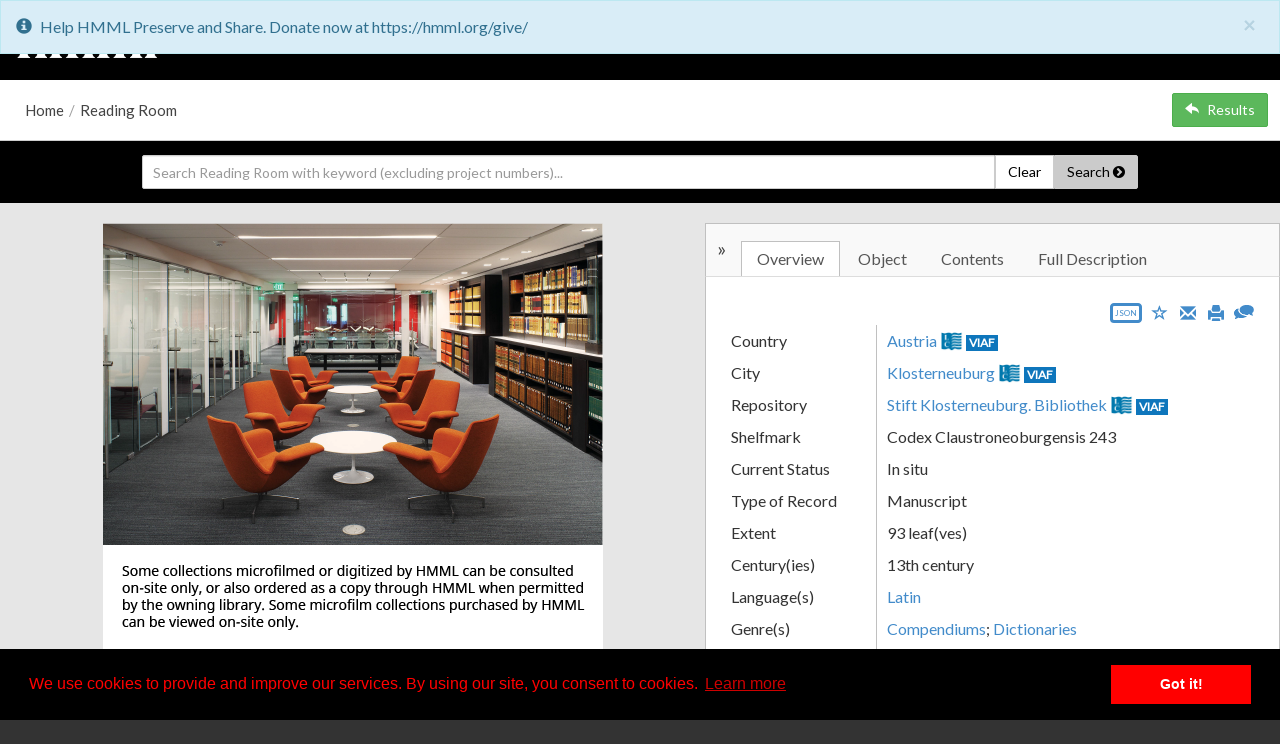

--- FILE ---
content_type: text/css;charset=UTF-8
request_url: https://www.vhmml.org/static/css/main.css?version=tags/4.2.2
body_size: 22953
content:
html {
	-ms-overflow-style: scrollbar;
}

body {
	color: #fff;
	background-color: #333;
	font-size: 16px;
	margin: auto;
	/* font-family: "Noto Sans", Arial, Helvetica, sans-serif; */
	font-family: 'Lato', Arial, Helvetica, sans-serif;
	overflow-y: visible !important;
	/* mirador tries to override this with hidden, annoying */
}

.page-wrap {
	color: #333;
	background-color: #f1f1f1;
}

.page-banner {
	padding: 30px;
}

.section-title {
	font-family: 'Lato', serif;
	text-decoration: none;
}

h4.section-title {
	font-size: 22px;
}

h1 {
	font-size: 36px;
}

h2 {
	font-family: "Helvetica Neue", Helvetica, Arial, sans-serif;
	color: #999;
	font-weight: normal
}

h1, h2, h3 {
	margin-top: 20px;
	margin-bottom: 10px;
	font-weight: normal;
}

h3.section-title, h4.section-title {
	text-decoration: none;
}

hr.thick {
	padding-bottom: 3px;
	margin: 10px 0;
	clear: both;
}

.error-code {
	color: #999;
	text-align: center;
	font-family: 'Helvetica Neue', Helvetica, Arial, sans-serif;
	font-size: 30px;
	font-weight: normal;
	margin-top: 40px;
	margin-bottom: 17px;
}

.container {
	padding-right: 0 !important;
	padding-left: 0 !important;
}

.results-container {
	margin: 20px;
}

header {
	background-color: #000;
	color: #fff;
	height: 80px;
	line-height: 48px;
	text-align: center;
}

header h1 {
	font-family: 'Lato', Arial, Helvetica, sans-serif;
	font-size: 20px;
	font-weight: normal;
	display: inline;
}

header .logo {
	float: left;
	padding: 12px 0 7px 15px;
}

header .logo img {
	vertical-align: inherit;
}

header .logo .printOnly, .logo .printOnly {
	display: none;
}

.jumptarget::before, .jumptarget-breadcrumbs::before {
	content: "";
	display: block;
	height: 80px; /* fixed header height*/
	margin: -80px 0 0; /* negative fixed header height */
}

.jumptarget-breadcrumbs::before {
	height: 140px; /* fixed header height*/
	margin: -140px 0 0; /* negative fixed header height */
}

.breadcrumb-buttons {
	display: table-cell;
	vertical-align: middle;
	text-align: right;
	position: relative;
	right: 12px;
}

label {
	margin: 0;
}

table {
	table-layout: fixed;
}

.table-nowrap td {
	white-space: nowrap;
	overflow: hidden;
	text-overflow: ellipsis;
}

.table-list {
	min-height: 400px;
}

.flex {
	flex: 1;
}

img.responsive {
	max-width: 100%;
	height: auto;
	margin-bottom: 10px;
}

.img-thumbnail {
	border-radius: 0;
}

em.highlight {
	background-color: #ffcc33;
	font-style: normal;
	font-weight: bold;
}

.table-row-caption {
	font-size: 12px;
	position: absolute;
	margin-top: 10px;
}

tr.disabled {
	color: #ccc;
}

tr.disabled label {
	font-weight: normal;
}

.vertical-align-helper {
	display: inline-block;
	height: 100%;
	vertical-align: middle;
}

a, a:hover {
	color: #428bca;
	text-decoration: none;
}

a.white {
	color: #fff;
}

span.white-link {
	color: #fff;
	border-bottom: 1px solid #fff;
}

span.white-link:hover {
	border-bottom: 1px solid #444;
}

p {
	padding-top: 15px;
}

/* we have our own because bootstrap's hidden class has !important which breaks jquery show/hide */
.vhmml-hide {
	display: none;
}

/*** HAMBURGER NAV ***/
.menu-button, .hamburger-button {
	float: right;
	cursor: pointer;
}

.hamburger-button {
	padding: 16px 24px 0 14px;
}

.hamburger-icon {
	width: 22px;
	height: 3px;
	background: #fff;
	margin-bottom: 5px;
}

.main-header {
	background: #000;
	padding: 5px 0px;
	color: white;
	position: fixed;
	width: 100%;
	left: 0;
	transition: all 0.3s ease;
	z-index: 1000;
}

.main-header a.hamburger-menu {
	display: none;
	position: absolute;
	right: 20px;
	top: 17px;
	color: white;
	font-size: 32px;
}

.page-wrap {
	width: 100%;
	position: absolute;
	left: 0;
	transition: all 0.3s ease;
	background-color: #e6e6e6;
}

.main-nav {
	position: fixed;
	top: 0;
	right: 0;
	width: 0;
	height: 100%;
	background: #333;
	overflow-y: auto;
	transition: all 0.3s ease;
	white-space: nowrap;
	box-shadow: inset 40px 0 40px -40px black;
}

.main-nav a {
	display: block;
	border-bottom: 1px solid #4d4d4d;
	color: #fff;
	padding: 29px;
	transition: .5s
}

.main-nav a:hover, .main-nav a:focus {
	background: #404040;
	transition: .5s
}

.close-menu {
	display: none;
}

#main-nav:target {
	/*  this one moves the menu item out, they were 0 width, when the hamburger menu is pressed they get 30% of the screen*/
	width: 15%;
}

#main-nav:target+.page-wrap .close-menu {
	display: block;
}

#main-nav:target+.page-wrap, #main-nav:target+.page-wrap .main-header,
	#main-nav:target+.page-wrap .breadcrumbs {
	width: -85%;
	left: -15%;
}

#main-nav:target+.page-wrap .footer {
	width: -85%;
	left: 0;
}

@media ( max-width : 992px) {
	#main-nav:target {
		/*  this one moves the menu item out, they were 0 width, when the hamburger menu is pressed they get 30% of the screen*/
		width: 25%;
	}
	#main-nav:target+.page-wrap, #main-nav:target+.page-wrap .main-header,
		#main-nav:target+.page-wrap .breadcrumbs {
		width: -75%;
		left: -25%;
	}
	#main-nav:target+.page-wrap .footer {
		width: -75%;
		left: 0;
	}
}

nav.main-nav {
	position: absolute;
	right: 0;
	z-index: 2000;
}

nav.main-nav ul {
	list-style: none;
	margin: 0;
	display: none;
}

nav.main-nav ul li, label.menu-button {
	font-size: 16px;
	font-weight: bold;
}

nav.main-nav ul li {
	width: 190px;
	height: 44px;
	background-color: #000;
	font-weight: normal;
}

nav.main-nav ul li a {
	color: #fff;
	display: block;
	padding: 12px 15px;
	margin-bottom: 0;
	max-height: 44px;
}

nav.main-nav ul li a:hover {
	opacity: .9;
}

/*** TOP NAV BAR ***/
#site-header {
	width: 100%;
	position: fixed;
	z-index: 1500;
}

#site-header .breadcrumbs {
	text-align: left;
}

.top-nav {
	height: 80px;
	background-color: #000;
}

.top-nav .nav-brand {
	height: 80px;
}

.top-nav #main-menu>li>a, .top-nav #main-menu>li>a:hover, .top-nav #main-menu>li>a:focus
	{
	background-color: transparent;
	color: #fff;
	text-decoration: none;
}

.top-nav .caret.nav-caret {
	border-top: 7px solid;
	border-right: 6px solid transparent;
	border-left: 6px solid transparent;
	margin-left: 0.35em;
}

/* MAIN MENU */
#main-menu {
	padding: 30px 30px 0 30px;
	margin-left: 165px;
}

#main-menu .top-nav-link-wrapper {
	vertical-align: middle;
	margin: 0 0 0 1.15em;
	display: inline-block;
}

#main-menu>li>a {
	padding-left: 10px;
	padding-right: 10px;
}

/* #main-menu .menu-spacer {
	width: 90px;
	height: 1px;
} */
#main-menu .top-nav-sign-in a {
	display: inline-block;
}

/* RIGHT LINKS (OLD) */
.main-header .right-links {
	float: right;
	margin-top: 10px;
}

.sign-in-links, .help-link, .my-list-link {
	color: #fff;
	line-height: 2px;
	margin-right: 25px;
}

.sign-in-links a, .help-link a, .my-list-link a {
	color: #fff;
	text-decoration: none;
}

.light-gray {
	color: #a0a0a0;
}

.sign-in-links .separator {
	margin: 0 8px;
}

header.main-header {
	font-family: 'Lato', Arial, Helvetica, sans-serif;
}

header.main-header:before {
	content: "";
	display: inline-block;
	height: 100%;
	vertical-align: middle;
}

/* .help-link a {
	color: #a0a0a0;
} */
.help-link .question-icon {
	border: 1px solid #a0a0a0;
	border-radius: 12px;
	padding: 1px 8px;
	position: relative;
	left: -3px;
}

.account-menu {
	font-size: 14px;
	background-color: #000;
	display: none;
	z-index: 1001;
	top: 80px;
	position: absolute;
	right: 264px;
}

.account-menu a {
	display: block;
	color: white;
	text-align: left;
	padding: 0;
	margin-bottom: 0;
	background: #333;
	padding: 15px 30px;
	border-bottom: 1px solid #4d4d4d;
	transition: .5s;
}

.account-menu a:last-child {
	border-bottom: none;
}

.account-menu a:hover, .account-menu a:active {
	background-color: #404040;
	transition: .5s;
}

.breadcrumbs {
	position: fixed;
	left: 0;
	top: 80px;
	height: 60px;
	background-color: #fff;
	width: 100%;
	padding-left: 23px;
	font-size: 15px;
	display: table;
	z-index: 1000;
	transition: all 0.3s ease;
	box-shadow: 0px 2px 1px rgba(0, 0, 0, .1);
	line-height: normal;
}

.breadcrumbs .wrapper {
	display: table-cell;
	vertical-align: middle;
}

.breadcrumbs a {
	margin: 2px;
}

.breadcrumbs .btn-group {
	margin-left: 8px;
}

.main-content {
	padding: 40px;
	padding-top: 141px;
}

/*** THEME COLORS ***/
.site-button, .home, .admin, .reading-room, .oliver, .catalog-database, .my-list, .news, .museum {
	background-color: #444;
	color: #FFF;
}

/* .home {
	background-color: #b2220d;	
}

.admin {
	background-color: #201b63;
}

.reading-room {
	color: #fff;
	background-color:  #23517f;
}

.oliver {
	background-color: #6b7879;
}

.catalog-database {
	background-color: #7b5e7c;
}

.my-list {
	background-color: #444;
	color: #fff;
}
*/
.catalog-database-icon {
	color: #7b5e7c;
	top: 5px;
	cursor: pointer;
	text-decoration: none;
}

a.catalog-database-icon:hover, i.catalog-database-icon:hover {
	color: #7b5e7c;
}

.home-hover:hover {
	background-color: #b2220d;
}

.reading-room-hover:hover {
	background-color: #23517f;
}

.catalog-database-hover:hover {
	background-color: #7b5e7c;
}

.oliver-hover:hover {
	background-color: #6b7879;
}

/*** THEME COLORS for links ***/
.site-link, .site-link:hover {
	color: #444;
}

.my-list-link, .my-list-link:hover, .reading-room-link,
	.reading-room-link:hover, .oliver-link, .oliver-link:hover, .home-link,
	.home-link:hover, .catalog-database-link, .catalog-database-link:hover,
	.admin-link, .admin-link:hover, .news-link, .news-link:hover {
	color: #444;
}

/* .reading-room-link, .reading-room-link:hover {
	color: #23517f;
}

.oliver-link, .oliver-link:hover {
	color: #6b7879;
}

.home-link, .home-link:hover {
	color: #b2220d;
}

.catalog-database-link, .catalog-database-link:hover {
	color: #7b5e7c;
}

.admin-link, .admin-link:hover {
	color: #201b63;
} */
.future-plans-link {
	color: #333;
	/* font-family: "Noto Sans",Arial,Helvetica,sans-serif; */
	font-family: 'Lato', Arial, Helvetica, sans-serif;
	font-size: 16px;
	font-style: italic;
}

.whats-new-link {
	color: #b2220d;
	/* font-family: "Noto Sans",Arial,Helvetica,sans-serif; */
	font-family: 'Lato', Arial, Helvetica, sans-serif;
	font-size: 16px;
	font-style: italic;
}

a.whats-new-link {
	color: #b2220d;
}

.popover.error {
	color: #f00;
	max-width: none;
}

.popover.error .popover-content {
	white-space: nowrap;
	max-width: none;
}

/*** FORMS ***/
form label {
	font-size: 16px;
	font-weight: normal;
	width: 200px;
	text-align: right;
}

/*** GENERAL STYLES ***/
.buttonRow {
	margin: 15px 0;
}

button, .btn {
	box-shadow: none;
	margin: 0 10px;
	border-radius: 2px;
}

.btn:last-child, .btn:last-child:hover {
	margin-right: 0;
}

.btn:first-child, .btn:first-child:hover {
	margin-left: 0;
}

button, button:hover, button a, button a:hover {
	color: #ffffff;
}

button.close {
	box-shadow: none;
}

.btn:hover, .btn:focus {
	color: #ffffff;
	box-shadow: none;
	text-decoration: none;
	text-align: center;
}

.btn-default, .btn-default:hover, .btn-default.dropdown-toggle {
	color: #333;
}

.btn-medium {
	padding: .2em .8em;
}

.btn-default.dropdown-toggle {
	margin-bottom: 0;
}

.btn-preferred {
	font-weight: normal;
}

td.actions {
	text-align: right;
}

td.actions a.btn {
	margin: 0 0 0 10px;
}

.button-large {
	width: 440px;
}

.overline {
	text-decoration: overline;
}

.image-wrapper, .block-image-wrapper {
	display: flex;
}

.block-image, .block-image-tall {
	float: left;
	width: 200px;
	height: 200px;
	margin: 20px 20px 0 0;
}

.info-icon-wrapper {
	position: relative;
}

.info-icon {
	position: absolute;
	bottom: -1px;
	z-index: 500;
}

.image-wrapper .info-icon {
	margin-left: 5px;
}

/* block image is scaled up to 200 x 200 so we need to pull the info icon left */
.block-image-wrapper .info-icon {
	right: -1px;
}

.block-image-tall.registration {
	float: left;
	width: 220px;
	margin: 20px 20px 0 0;
}

.block-image-tall {
	height: auto;
}

.block-image+.glyphicon-info-sign {
	position: relative;
	top: 200px;
	left: -15px;
	cursor: pointer;
	z-index: 1000;
}

.aboutpage-block-image, .block-image-tall {
	float: left;
	width: 350px;
	margin: 20px 20px 0 0;
}

.aboutpage-block-image+.glyphicon-info-sign {
	position: relative;
	top: 200px;
	left: -15px;
	cursor: pointer;
	z-index: 1000;
}

.block-image+.glyphicon-info-sign.white {
	color: #eee;
}

.centered-image {
	margin: auto;
}

.redtext {
	color: #f00;
	font-style: italic;
	letter-spacing: 1px;
}

.redtext-normal {
	color: #f00;
	font-style: normal;
}

.left {
	float: left;
}

.right {
	float: right;
}

.subheading {
	text-transform: uppercase;
	margin-top: 1em;
}

/** FOOTER **/
.help-footer, .help-footer a {
	color: #FFF;
}

.fund-container {
	width: 75%;
	margin: 0 auto;
}

.fund-container .fund-container-left {
	float: left;
}

.fund-container .fund-container-left img {
	padding-right: 15px;
	padding-bottom: 10px;
}

.fund-container .fund-container-right img {
	padding-bottom: 6px;
}

.footer-container {
	background-color: #000;
	padding: 10px;
	text-align: left;
	color: #FFF;
}

.footer-container .footer-left-container {
	padding: 5% 0;
}

.footer-container .footer-center-container {
	padding: 10% 0;
}

.footer-container .footer-right-container {
	padding: 4% 0;
}

.footer-container a {
	color: #FFF;
}

.funded-by-text {
	position: relative;
	left: -64px
}

.help-footer {
	text-align: center;
	padding: 40px;
}

.transparent-button {
	border: 3px solid #fff;
	text-align: center;
	align-items: center;
	justify-content: center;
	padding: 15px 20px;
	background: transparent;
	margin: 0;
	margin-top: 30px;
	font-size: 14px;
	box-shadow: none;
}

.pager {
	margin: 10px 0;
}

.paging-controls {
	text-align: center;
	margin-bottom: 15px;
	clear: both;
	display: none;
}

.paging-controls a {
	cursor: pointer;
}

.paging-controls .paging-info {
	margin-top: 8px;
	display: inline-block;
}

.wide-dialog {
	width: 80%;
}

.dialog-link {
	word-break: break-all;
	ms-word-break: break-all;
}

.dialog-footer {
	width: 100%;
	text-align: center;
}

.dialog-footer label {
	margin-left: 10px;
	position: relative;
	top: -2px;
}

a.dialog-footer {
	cursor: pointer;
}

.modal-title label {
	margin-top: 10px;
}

.formWrapper {
	max-width: 1024px;
	margin: auto;
}

.formWrapper form {
	padding: 50px 45px 10px 20px;
}

.vhmmlForm {
	background: #767676;
	color: #fff;
	box-shadow: 0px 2px 1px rgba(0, 0, 0, .1);
	border-radius: 2px;
}

.form-control {
	border-radius: 2px;
}

.dialogForm label {
	margin-right: 5px;
}

.captchaCheckboxWrapper, .acceptUserAgreementWrapper {
	border: 1px solid #fff;
	border-radius: 5px;
	display: grid;
	padding: 20px;
	width: 100%;
}

.acceptUserAgreementCheckbox label {
	width: 100%;
}

.acceptUserAgreementCheckbox input {
	vertical-align: middle;
	margin: 0 10px;
}

.captchaCheckboxes label {
	display: block;
	float: left;
	padding-right: 10px;
	white-space: nowrap;
	clear: both;
	text-align: right;
	width: 100%;
}

.captchaCheckboxes input {
	vertical-align: middle;
}

.captchaCheckboxes label span {
	vertical-align: middle;
	margin-right: 5px;
}

#loginForm, #forgotPasswordForm {
	margin: 100px auto;
	width: 400px;
	padding: 40px;
}

#forgotPasswordForm {
	width: 350px;
	height: 160px;
	padding: 50px 30px 50px 0;
}

#registrationWrapper {
	width: 740px;
	Margin: 0 10px 0 100px;
}

#registrationWrapper .topLink {
	margin: 10px 0;
}

#registrationForm {
	margin-bottom: 100px;
	padding: 5px 45px 10px 20px;
}

.registrationFormHeader {
	border-bottom: 2px solid #FFF;
	margin-bottom: 26px;
}

.registrationFormGroup {
	margin-bottom: 50px;
}

.submitCancelGroup {
	margin-top: 60px;
}

label.mailingAddress {
	color: #000;
}

.captchaFormGroup {
	margin-top: 65px;
	margin-bottom: 40px;
}

.popover {
	z-index: 999;
}

#changePasswordForm, .changePasswordDescription {
	width: 700px;
	margin: auto;
}

#changePasswordForm {
	padding: 50px 50px 30px 0px;
	margin: 30px auto;
}

.searchForm .btn-group, .searchButton, .clearSearchButton,
	.dataSearchButton {
	position: relative;
	top: -2px;
}

.searchForm label {
	margin-right: 5px;
}

.searchForm .btn-group button {
	width: 95px !important;
}

.searchButton, .searchButton:hover, .dataSearchButton, .dataSearchButton:hover
	{
	margin: 10px !important;
}

.clearSearchButton, .clearSearchButton:hover, .clearSearchButton:focus {
	margin: 10px !important;
	color: #333;
	border: 1px solid #333 !important;
	background-color: #ffffff;
}

#search-letters-container {
	padding: 0 20px;
}

.searchLetters {
	clear: right;
	/*border: 1px solid #aaa;
	border-radius: 5px;	*/
	max-width: 90%;
	text-align: center;
	margin: 0 auto;
}

.searchLetter {
	cursor: pointer;
}

.searchLetter.selected {
	font-weight: bold;
}

.searchLetter.selected, .searchLetter:hover {
	/* color: #8a414c; */
	color: #FFF;
	border-radius: 5px;
}

.selected .searchLetterButton {
	background-color: #444;
	color: #FFF;
	border: 1px solid #000;
}

.searchLetterRow {
	margin: 20px 0 0 0;
}

.rowPad {
	margin-bottom: 10px;
}

.actionButtons {
	padding: 10px 0;
}

.actionButtons button:first-child, .actionButtons .btn:first-child,
	.actionButtons .btn-group:first-child {
	margin-right: 0;
}

.success {
	color: #5cb85c;
}

/* add red class for making things red because jquery validation has logic that uses the error class */
.error, .red {
	color: #c9302c;
}

.spinner {
	text-align: center;
	display: none;
}

label.spinnerMessage {
	/* font-family: "Noto Sans", Arial, Helvetica, sans-serif; */
	font-family: 'Lato', Arial, Helvetica, sans-serif;
	font-size: 16px;
	margin-left: 5px;
}

.pointer {
	cursor: pointer;
}

#pageErrors span.glyphicon {
	float: left;
}

#pageErrors ul.errorList {
	list-style: none;
}

.messages .glyphicon {
	margin-right: 5px;
}

#noResultsMessage, #invalidSearchMessage {
	display: none;
	clear: both;
}

#noResultsMessage .glyphicon, #invalidSearchMessage .glyphicon {
	margin-right: 10px;
	top: 2px;
}

.glyphicon-download {
	cursor: pointer;
}

#vhmml-dialog, #answer-dialog {
	z-index: 2000;
}

.modal-content {
	max-height: 600px;
	overflow-y: auto;
	border-radius: 2px;
}

.ui-draggable-handle {
	cursor: move;
}

.menuForAboutPage {
	vertical-align: bottom;
}

ul.unorderedListNoBullets li {
	list-style-type: none;
	padding-bottom: 1em;
}

.hangingIndent {
	text-align: left;
	margin-left: 3em;
	text-indent: -3em;
}

.flipHorizontal {
	-moz-transform: scale(-1, 1);
	-webkit-transform: scale(-1, 1);
	-o-transform: scale(-1, 1);
	-ms-transform: scale(-1, 1);
	transform: scale(-1, 1);
}

.rotateTextClockwise {
	-webkit-transform: rotate(90deg); /* Safari */
	-moz-transform: rotate(90deg); /* Firefox */
	-ms-transform: rotate(90deg); /* IE */
	-o-transform: rotate(90deg); /* Opera */
	transform: rotate(90deg); /*Default*/
}

.viafLink, a.viafLink, a.viafLink:hover, a.viafLink:active, a.viafLink:visited,
.gettyLink, a.gettyLink, a.gettyLink:hover, a.gettyLink:active, a.gettyLink:visited
	{
	background-color: #0e76bc;
	color: #fff;
	height: 20px;
	font-weight: bold;
	text-align: center;
	font-size: 12px;
	padding: 0px 3px 1px 3px;
	text-decoration: none; /* after clicking, don't have underline */
}

#vhmmlMessages {
	position: fixed;
	top: 0;
	left: 0;
	z-index: 2000;
	width: 100%;
	border-radius: 0;
}

/* Bootstrap overrides & fixes */
#vhmmlMessages .alert {
	border-radius: 0;
}

.btn-danger {
	background-color: #c9302c;
	/* use the active color for danger buttons, the regular color looks disabled */
	border-color: #ac292
}

/* fix for Twitter Bootstrap modal removing scrollbar and shifting the screen when a modal is opened */

/* do this only for desktop, the code was added to Bootstrap so you could scroll the screen and 
 see a dialog if it's below bottom of the screen on mobile devices */
@media ( min-width : 992px) {
	/* removes inline padding added by Boostrap that makes the screen shift left */
	.modal-open[style] {
		padding-right: 0px !important;
	}

	/* keeps Bootstrap from removing the scrollbar if it's there */
	.modal-open {
		overflow: auto;
	}
}

.center-block+.glyphicon-info-sign {
	position: relative;
	float: left;
	top: -30px;
	cursor: pointer;
	z-index: 1000;
}

.Arabic, .Armenian, .Syriac, .Garshuni {
	font-size: 16px;
	position: relative;
	top: -5px;
}

@media ( max-width : 768px) {
	.block-image, .block-image+.glyphicon-info-sign {
		display: none;
	}
	.home-page-image {
		max-width: 600px;
	}	
}

/* custom icon font */
.large-icon {
	font-size: 80px;
}

.wrap-overflow {
	overflow-wrap: break-word;
	word-wrap: break-word;
	-ms-word-break: break-word;
	word-break: break-word;
}

.icon-wrapper {
	width: 200px;
	margin: auto;
}

.image-placeholder {
	width: 200px;
	height: 200px;
	display: table-cell;
	vertical-align: middle;
}

.rr-thumbnail {
	margin: 0 30px 10px 0;
	width: 200px;
	height: 100%;
	/* below css is helpful if we want to make all thumbs the same size and crop excess using overflow: hidden */
	/* width: 200px;
	height: 200px; */
	/* overflow: hidden; */
	/* background-color: #000; */
}

.rr-thumbnail img {
	width: 200px;
}

.card-icon {
	font-size: 62px;
}

.light-blue-bg {
	background-color: #eaf1f7;
}

.light-green-bg {
	background-color: #eaf7f0;
}

.blue-icon {
	color: #6a97c3;
}

.green-icon {
	color: #72bc94;
}

.sortedIndicator {
	margin-left: 0.625em;
}

button.btn-backToResults {
	display: none;
}

.admin-button-container {
	margin: 0.50em 0 0.50em 0;
}

#back-to-top {
	position: fixed;
	bottom: 50%;
	right: 5px;
	text-decoration: none;
	display: none;
	font-size: 1.5em;
	cursor: pointer;
	z-index: 2000;
}

#back-to-top .fa-lg {
	font-size: 1.1em;
}

#back-to-top .fa-square-o:before, #back-to-top .fa-angle-double-up {
	color: #333;
}

#back-to-top .fa-angle-double-up {
	position: relative;
	bottom: 3px;
}

#metaDataPanel .tab-content h1.details-h1 {
	margin: 0;
	font-size: 16px;
	line-height: 1.428;
}

--- FILE ---
content_type: text/css;charset=UTF-8
request_url: https://www.vhmml.org/static/css/responsive.css?version=tags/4.2.2
body_size: 4728
content:
/* hide menu state checkbox (keep it visible to screen readers) */
.main-menu-btn {
  position: relative;
  display: inline-block;
  width: 50px;
  height: 50px;
  text-indent: 50px;
  white-space: nowrap;
  overflow: hidden;
  cursor: pointer;
  -webkit-tap-highlight-color: rgba(0,0,0,0);
  float: right;
  margin: 10px 5% 0 0;
}

/* hamburger icon */
.main-menu-btn-icon, .main-menu-btn-icon:before, .main-menu-btn-icon:after {
  position: absolute;
  top: 50%;
  left: 2px;
  height: 10px;
  width: 50px;
  background: #FFF;
  -webkit-transition: all 0.25s;
  transition: all 0.25s;
}

.main-menu-btn-icon:before {
  content: '';
  top: -15px;
  left: 0;
}

.main-menu-btn-icon:after {
  content: '';
  top: 15px;
  left: 0;
}

/* x icon */
#main-menu-state:checked ~ .main-menu-btn .main-menu-btn-icon {
  height: 0;
  background: transparent;
}

#main-menu-state:checked ~ .main-menu-btn .main-menu-btn-icon:before {
  top: 0;
  -webkit-transform: rotate(-45deg);
  transform: rotate(-45deg);
}

#main-menu-state:checked ~ .main-menu-btn .main-menu-btn-icon:after {
  top: 0;
  -webkit-transform: rotate(45deg);
  transform: rotate(45deg);
}

/* hide menu state checkbox (keep it visible to screen readers) */
#main-menu-state {
  position: absolute;
  width: 1px;
  height: 1px;
  margin: -1px;
  border: 0;
  padding: 0;
  overflow: hidden;
  clip: rect(1px,1px,1px,1px);
}

/* hide the menu in mobile view */
#main-menu-state:not(:checked) ~ #main-menu {
  display: none;
}

#main-menu-state:checked ~ #main-menu {
  display: block;
}

.non-mobile-link {
	float: right !important;
}

.mobile-link {
	display: none !important;
}

/*********
 * BREAK 1266PX
 *********/
@media only screen and (max-width: 1266px) {
	
	.non-mobile-link {
		display: none !important;
	}
	
	.mobile-link {
		display: block !important;
	}
	
	.homepage-block-row-1 .block-container,
	.homepage-block-row-2 .block-container {
		margin-bottom: 2em;
	}
	
	#main-menu-state:checked ~ #main-menu li.menu-spacer {
		display: none;
	}
	
	#main-menu-state:checked ~ #main-menu {
		background-color: #000;
		width: 100%;
		padding: 0 0 10px 0;
		border-top: 1px solid #FFF;
		height: 400px;
		overflow-y: auto;
		margin-left: 0;
	}
	
	#main-menu-state:checked ~ #main-menu > li {
		padding: 5px;
		border-bottom: 1px solid #272C30;
		float: none !important;
	}
	
	#main-menu-state:checked ~ #main-menu a {
		font-size: 1.5em;
	}
	
	#main-menu-state:checked ~ #main-menu .top-nav-dropdown-menu > ul {
		background-color: #FFF;
		border-radius: 5px;
		margin: 5px;
		padding: 10px;
		font-size: 0.75em;
	}
	
	#main-menu-state:checked ~ #main-menu .top-nav-dropdown-menu > ul > li {
		padding: 5px;
	}
	
	#main-menu-state:checked ~ #main-menu .top-nav-dropdown-menu > ul > li > a {
		color: #000;
	}
	
	
}

@media only screen and (min-width: 1266px) {
  /* hide the button in desktop view */
  .main-menu-btn {
    position: absolute;
    top: -99999px;
  }
  /* always show the menu in desktop view */
  #main-menu-state:not(:checked) ~ #main-menu {
    display: block;
  }
  
  /* Switch to desktop layout
  -----------------------------------------------
     These transform the menu tree from
     collapsible to desktop (navbar + dropdowns)
  -----------------------------------------------*/
  /* start... (it's not recommended editing these rules) */
  .sm-vhmml ul{position:absolute;width:12em;}
  .sm-vhmml li{float:left;}
  .sm-vhmml.sm-rtl li{float:right;}
  .sm-vhmml ul li,.sm-vhmml.sm-rtl ul li,.sm-vhmml.sm-vertical li{float:none;}
  .sm-vhmml a{white-space:nowrap;}
  .sm-vhmml ul a,.sm-vhmml.sm-vertical a{white-space:normal;}
  .sm-vhmml .sm-nowrap > li > a,.sm-vhmml .sm-nowrap > li > :not(ul) a{white-space:nowrap;}
  /* ...end */


  /* Your rules to style the menu in desktop view here... */
  .sm-vhmml .top-nav-dropdown-menu > ul {
		background-color: #FFF;
		border-radius: 5px;
		margin: 10px 5px !important;
		padding: 10px;
		font-size: .95em;
	}
	
	.sm-vhmml .top-nav-dropdown-menu > ul > li:hover {
		background-color: #F7F7F7;
		border-radius: 4px;
	}
	
	.sm-vhmml .top-nav-dropdown-menu > ul > li > a {
		color: #000;
		padding: 5px;
	}
  
}

/*********
 * BREAK 1080px
 *********/
 @media only screen and (max-width: 1078px) {
 	
 	.fund-container {
 		text-align: center;
 	}
 	
 	.fund-container .fund-container-left {
		float: none;
	}
	
	.fund-container .fund-container-left img {
		padding-right: 0px;
	}
	
 }

/*********
 * BREAK 736px
 *********/
 @media only screen and (max-width: 736px) {
 	
 	#main-menu-state:checked ~ #main-menu {
		height: 270px;
	}
 
 }
 
 /*********
 * BREAK 360px
 *********/
 @media only screen and (max-width: 360px) {
 
 	#main-menu-state:checked ~ #main-menu {
		height: 400px;
	}
 }

--- FILE ---
content_type: text/css;charset=UTF-8
request_url: https://www.vhmml.org/static/css/reading-room-view-object.css?version=tags/4.2.2
body_size: 156
content:
#searchPanel {
	width: 0;
    position: relative;
    left: -350px;
    overflow-x: hidden;
}

#searchPanel + .searchToggleBar {
	display: block;
}

--- FILE ---
content_type: text/css;charset=UTF-8
request_url: https://www.vhmml.org/static/css/blocks-header.css?version=tags/4.2.2
body_size: 1191
content:
/**
 * STYLES FOR THE HEADERS
 *
 * These styles are separated out from blocks-general.css because they only affect the section header/banner.  This
 * is the big hero image and/or text right below the breadcrumbs.
 **/

/* HEADER GENERAL */
#news-header-container,
#reading-room-header-container,
#folio-header-container,
#data-portal-header-container,
#museum-header-container {
	max-height: 200px;
	height: 200px;
	overflow: hidden;
	background-size: cover;
	background-repeat: no-repeat;
}

.news-header-text-container,
.block-header-text-container {
	z-index: 2;
	position: relative;
	display: block;
	top: 0;
	height: 200px;
	padding: 5% 5% 0 5%;
}

.news-header-overlay,
.block-header-overlay {
	z-index: 1;
	position: relative;
	top: -200px;
	width: 100%;
	height: 200px;
	overflow: hidden;
}

.news-header-heading,
.news-header-content,
.block-header-heading,
.block-header-content {
	position: relative;
}

.news-header-heading h1,
.block-header-heading h1 {
	margin-top: 0px;
}

.news-header-content,
.block-header-content {
	font-size: 20px;
}

@media only screen and (min-width: 1400px) {
	.news-header-text-container,
	.block-header-text-container {
		padding: 2% 5% 0 5%;
	}
}

--- FILE ---
content_type: text/css;charset=UTF-8
request_url: https://www.vhmml.org/static/css/blocks-general.css?version=tags/4.2.2
body_size: 1619
content:
/**
 * STYLESHEET FOR BLOCKS
 *
 * This stylesheet is for all blocks not related to the section header/banner.
 */
.content-container .block-container,
.blocks-container .block-container {
	margin: 0 0 20px 0;
}
 
.block-container {
	height: 250px;
	text-align: left;
	overflow: hidden;
	background-size: cover;
	background-repeat: no-repeat;
}

.block-container.xl-block {
	height: 520px;
}

.block-container .block-overlay {
	transition: 0.7s;
	height: 250px;
	overflow: hidden;
	z-index: 1;
	position: relative;
	top: -250px;
}

.block-container .block-overlay.xl-block {
	height: 520px;
	top: -520px;
}

.block-container h3 {
	margin-top: 0;
	font-weight: bold;
	text-decoration: none;
}

.block-container img {
	max-width: none;
}

.block-container .block-text-container {
	z-index: 2;
	display: block;
	position: relative;
	top: 0;
	padding: 20px;
	height: 250px;
}

.block-container .block-text-container.xl-block {
	z-index: 2;
	display: block;
	position: relative;
	top: 0;
	padding: 20px;
	height: 520px;
}

/* SEARCH BAR STYLES */
#search-container {
	width: 100%;
	background-color: #000;
	text-align: center;
}

#search-container .keyword-search-bar {
	width: 80%;
	margin: 0 auto;
	padding: 14px;
}

#search-container .keyword {
	padding: 10px;
	float: none;
}

#search-container .searchButton,
#search-container .dataSearchButton {
	background-color: #CBCBCB;
	border-color: #CBCBCB;
	color: #000;
	margin: 0 !important;
	top: 0;
}

#search-container .clearSearchOptionsButton {
	background-color: #FFF;
	color: #000;
	margin: 0 !important;
	top: 0;
}

#search-container form {
	background-color: #000;
}

--- FILE ---
content_type: text/css;charset=UTF-8
request_url: https://www.vhmml.org/static/css/print.css?version=tags/4.2.2
body_size: 1769
content:
/* Setup the print styles for the Reading Room */
@media print {
	
	/* Hide specific areas here... */
	footer, 
	.mirador-viewer, 
	#thumbnail-viewer, 
	.searchToggleBar, 
	.breadcrumbs, 
	.right-links,
	.hamburger-menu,
	.correctionsLink,
	.metadata-print-icon,
	.backToResults,
	.editControls,
	#searchPanel,
	.menuToggleIcon,
	.metadata-myList-save-icon,
	.metadata-email-icon,
	.metadata-manifest-url-icon,
	#search-container,
	#viewer,
	.edit-object-controls,
	#back-to-top,
	#main-menu,
	.main-menu-btn
	 {
		display: none !important;
	}
	
	.bodyContent {
		display: block !important;
	}
	
	#overview > a,
	#object > a,
	#contents > a,
	#description > a {
		display: none !important;
	}
	
	/* Stretch the content out to fill up the width of the page. */
	#metaDataPanel,
	.bodyContent,
	#metaDataPanel table {
		width: 100% !important;
	}
	
	/* Remove the link from the logo that will appear on the print version. */
	a.logo:after,
	a.removeAfterText:after {
		content: "";
	}
	
	#site-header {
		position: static;
	}
	
	.tooltip {
		display: none;
	}
	
	/* Hide the logo used for the web, and show the print-only logo */
	.logo.nav-brand {
		display: block;
		float: none;
	}
		
	.logo img {
		display: none;
	}
	
	.logo .printOnly {
		display: block !important;
	}
	
	.main-header {
		position: static !important;
	}
	
	.main-content {
		padding-top: 0px;
	}
	
	#metaDataPanel .tab-content {
		padding: 5px 5px;
		display: block !important;
		position: static !important;
	}
	
	#metaDataPanel .tab-pane {
		padding: 0px;
	}
	
	#metaDataPanel .nav-tabs {
		display: block !important;
	}
	
	/* Unbold the VIAF links */
	.viafLink,
	.gettyLink,
	.lcLink {
		font-weight: normal !important;
		font-size: 12px;
	}
	
	.main-content {
		padding: 0 !important;
	}
	
	
}

--- FILE ---
content_type: text/javascript;charset=UTF-8
request_url: https://www.vhmml.org/static/js/corrections.js?version=tags/4.2.2
body_size: 1667
content:
// TODO: put this code into an object
var correctionsDialog = new Dialog();

$(function() {
	if($('#correctionsFormTemplate').length) {
		initCorrectionsDialog();
	}
});

function initCorrectionsDialog() {
	if(!isAuthenticated) {
		$('body').on('click', 'input.allowContactYes', function() {
			$('div.contactEmailWrapper input.contactEmail').removeAttr('disabled');
		});
		
		$('body').on('click', 'input.allowContactNo', function() {
			$('div.contactEmailWrapper input.contactEmail').attr('disabled', 'disabled');
		});
	}
}

function showCorrectionsDialog(hmmlProjectNumber) {	
	var $formWrapper = $('#correctionsFormWrapper');
	
	correctionsDialog.show({
		title: 'HMML welcomes corrections, comments, or cataloging information about manuscripts and other items in our collection. Please submit your comments below.',
		body: $formWrapper.html(),
		moveable: true,
		buttons: {
			'Submit': function() {
				var processingMessage = null;
				var $form = correctionsDialog.getBody().find('form.correctionsForm');
				
				if(hmmlProjectNumber) {
					$form.find('#hmmlProjectNumber').val(hmmlProjectNumber);
				}
				
				$.ajax({
					url: contextPath + '/feedback/submitCorrections',
					method: 'POST',
					data: $form.serialize(),
					beforeSend: function() {
						correctionsDialog.hide();
						processingMessage = Messages.addMessage({message: 'Your message is being submitted...', severity: 'WARN'});
					},
					complete: function(response, textStatus) {
						Messages.removeMessage(processingMessage);
						Messages.showResponseMessage(response);														
					}
				});
			}
		}
	});
}